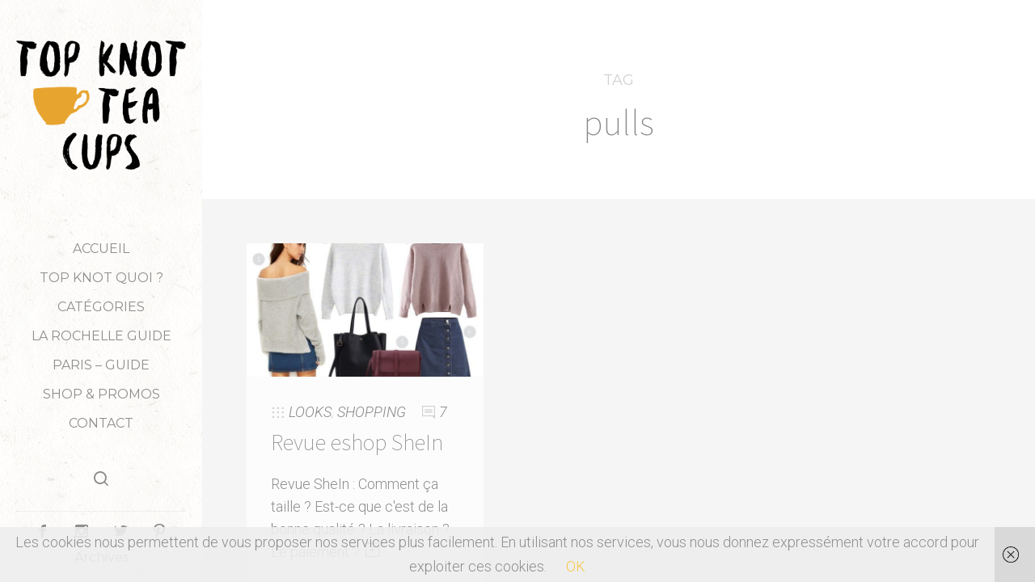

--- FILE ---
content_type: text/html; charset=UTF-8
request_url: https://topknotandteacups.com/tag/pulls/
body_size: 12545
content:
<!doctype html>

<html dir="ltr" lang="fr-FR" prefix="og: https://ogp.me/ns#" class="no-js">
<head>
<meta charset="UTF-8">

<link href="https://topknotandteacups.com/wp-content/uploads/2018/11/favicon.jpg" rel="shortcut icon">
<link href="" rel="apple-touch-icon-precomposed">

<meta http-equiv="X-UA-Compatible" content="IE=edge">
<meta name="viewport" content="width=device-width,initial-scale=1.0,user-scalable=no">

<title>pulls | Top Knot and Tea Cups</title><link rel="preload" data-rocket-preload as="style" href="https://fonts.googleapis.com/css?family=Roboto%3A300%2C100%2C100italic%2C200%2C200italic%2C300%2C300italic%2Cregular%2Citalic%2C700%2C700italic%7CMontserrat%3Aregular%7CLato%3Aregular%7CSource%20Sans%20Pro%3A200%7CSource%20Sans%20Pro%3A200%7CSource%20Sans%20Pro%3A300%7CSource%20Sans%20Pro%3A300%7CSource%20Sans%20Pro%3A300%7CSource%20Sans%20Pro%3A300&#038;subset=latin&#038;display=swap" /><link rel="stylesheet" href="https://fonts.googleapis.com/css?family=Roboto%3A300%2C100%2C100italic%2C200%2C200italic%2C300%2C300italic%2Cregular%2Citalic%2C700%2C700italic%7CMontserrat%3Aregular%7CLato%3Aregular%7CSource%20Sans%20Pro%3A200%7CSource%20Sans%20Pro%3A200%7CSource%20Sans%20Pro%3A300%7CSource%20Sans%20Pro%3A300%7CSource%20Sans%20Pro%3A300%7CSource%20Sans%20Pro%3A300&#038;subset=latin&#038;display=swap" media="print" onload="this.media='all'" /><noscript><link rel="stylesheet" href="https://fonts.googleapis.com/css?family=Roboto%3A300%2C100%2C100italic%2C200%2C200italic%2C300%2C300italic%2Cregular%2Citalic%2C700%2C700italic%7CMontserrat%3Aregular%7CLato%3Aregular%7CSource%20Sans%20Pro%3A200%7CSource%20Sans%20Pro%3A200%7CSource%20Sans%20Pro%3A300%7CSource%20Sans%20Pro%3A300%7CSource%20Sans%20Pro%3A300%7CSource%20Sans%20Pro%3A300&#038;subset=latin&#038;display=swap" /></noscript>

		<!-- All in One SEO 4.8.0 - aioseo.com -->
	<meta name="robots" content="max-image-preview:large" />
	<meta name="keywords" content="shein,sheinside,revue shein,commandes shein,pulls,blog mode,fashion,knitwear,fall outfit,outfit of the day,ootd,fashion blogger,la rochelle" />
	<link rel="canonical" href="https://topknotandteacups.com/tag/pulls/" />
	<meta name="generator" content="All in One SEO (AIOSEO) 4.8.0" />
		<meta name="google" content="nositelinkssearchbox" />
		<script type="application/ld+json" class="aioseo-schema">
			{"@context":"https:\/\/schema.org","@graph":[{"@type":"BreadcrumbList","@id":"https:\/\/topknotandteacups.com\/tag\/pulls\/#breadcrumblist","itemListElement":[{"@type":"ListItem","@id":"https:\/\/topknotandteacups.com\/#listItem","position":1,"name":"Domicile","item":"https:\/\/topknotandteacups.com\/","nextItem":{"@type":"ListItem","@id":"https:\/\/topknotandteacups.com\/tag\/pulls\/#listItem","name":"pulls"}},{"@type":"ListItem","@id":"https:\/\/topknotandteacups.com\/tag\/pulls\/#listItem","position":2,"name":"pulls","previousItem":{"@type":"ListItem","@id":"https:\/\/topknotandteacups.com\/#listItem","name":"Domicile"}}]},{"@type":"CollectionPage","@id":"https:\/\/topknotandteacups.com\/tag\/pulls\/#collectionpage","url":"https:\/\/topknotandteacups.com\/tag\/pulls\/","name":"pulls | Top Knot and Tea Cups","inLanguage":"fr-FR","isPartOf":{"@id":"https:\/\/topknotandteacups.com\/#website"},"breadcrumb":{"@id":"https:\/\/topknotandteacups.com\/tag\/pulls\/#breadcrumblist"}},{"@type":"Person","@id":"https:\/\/topknotandteacups.com\/#person","name":"Top Knot and Tea Cups","image":{"@type":"ImageObject","@id":"https:\/\/topknotandteacups.com\/tag\/pulls\/#personImage","url":"https:\/\/secure.gravatar.com\/avatar\/06894072ab200d3bac48838ab101fbbb?s=96&d=mm&r=g","width":96,"height":96,"caption":"Top Knot and Tea Cups"}},{"@type":"WebSite","@id":"https:\/\/topknotandteacups.com\/#website","url":"https:\/\/topknotandteacups.com\/","name":"Top Knot and Tea Cups","description":"Blog La Rochelle, blog Mode & Lifestyle La Rochelle\u239cTop Knot and Tea Cups","inLanguage":"fr-FR","publisher":{"@id":"https:\/\/topknotandteacups.com\/#person"}}]}
		</script>
		<!-- All in One SEO -->

<script>if( typeof sleek === "undefined" ){ var sleek = {}; } sleek.baseUrl = "https://topknotandteacups.com";</script>
<link rel='dns-prefetch' href='//maps.googleapis.com' />
<link rel='dns-prefetch' href='//fonts.googleapis.com' />
<link href='https://fonts.gstatic.com' crossorigin rel='preconnect' />
<link rel="alternate" type="application/rss+xml" title="Top Knot and Tea Cups &raquo; Flux" href="https://topknotandteacups.com/feed/" />
<link rel="alternate" type="application/rss+xml" title="Top Knot and Tea Cups &raquo; Flux des commentaires" href="https://topknotandteacups.com/comments/feed/" />
<link rel="alternate" type="application/rss+xml" title="Top Knot and Tea Cups &raquo; Flux de l’étiquette pulls" href="https://topknotandteacups.com/tag/pulls/feed/" />
		<!-- This site uses the Google Analytics by MonsterInsights plugin v9.11.1 - Using Analytics tracking - https://www.monsterinsights.com/ -->
							<script src="//www.googletagmanager.com/gtag/js?id=G-7V9PLK9KXY"  data-cfasync="false" data-wpfc-render="false" type="text/javascript" async></script>
			<script data-cfasync="false" data-wpfc-render="false" type="text/javascript">
				var mi_version = '9.11.1';
				var mi_track_user = true;
				var mi_no_track_reason = '';
								var MonsterInsightsDefaultLocations = {"page_location":"https:\/\/topknotandteacups.com\/tag\/pulls\/"};
								if ( typeof MonsterInsightsPrivacyGuardFilter === 'function' ) {
					var MonsterInsightsLocations = (typeof MonsterInsightsExcludeQuery === 'object') ? MonsterInsightsPrivacyGuardFilter( MonsterInsightsExcludeQuery ) : MonsterInsightsPrivacyGuardFilter( MonsterInsightsDefaultLocations );
				} else {
					var MonsterInsightsLocations = (typeof MonsterInsightsExcludeQuery === 'object') ? MonsterInsightsExcludeQuery : MonsterInsightsDefaultLocations;
				}

								var disableStrs = [
										'ga-disable-G-7V9PLK9KXY',
									];

				/* Function to detect opted out users */
				function __gtagTrackerIsOptedOut() {
					for (var index = 0; index < disableStrs.length; index++) {
						if (document.cookie.indexOf(disableStrs[index] + '=true') > -1) {
							return true;
						}
					}

					return false;
				}

				/* Disable tracking if the opt-out cookie exists. */
				if (__gtagTrackerIsOptedOut()) {
					for (var index = 0; index < disableStrs.length; index++) {
						window[disableStrs[index]] = true;
					}
				}

				/* Opt-out function */
				function __gtagTrackerOptout() {
					for (var index = 0; index < disableStrs.length; index++) {
						document.cookie = disableStrs[index] + '=true; expires=Thu, 31 Dec 2099 23:59:59 UTC; path=/';
						window[disableStrs[index]] = true;
					}
				}

				if ('undefined' === typeof gaOptout) {
					function gaOptout() {
						__gtagTrackerOptout();
					}
				}
								window.dataLayer = window.dataLayer || [];

				window.MonsterInsightsDualTracker = {
					helpers: {},
					trackers: {},
				};
				if (mi_track_user) {
					function __gtagDataLayer() {
						dataLayer.push(arguments);
					}

					function __gtagTracker(type, name, parameters) {
						if (!parameters) {
							parameters = {};
						}

						if (parameters.send_to) {
							__gtagDataLayer.apply(null, arguments);
							return;
						}

						if (type === 'event') {
														parameters.send_to = monsterinsights_frontend.v4_id;
							var hookName = name;
							if (typeof parameters['event_category'] !== 'undefined') {
								hookName = parameters['event_category'] + ':' + name;
							}

							if (typeof MonsterInsightsDualTracker.trackers[hookName] !== 'undefined') {
								MonsterInsightsDualTracker.trackers[hookName](parameters);
							} else {
								__gtagDataLayer('event', name, parameters);
							}
							
						} else {
							__gtagDataLayer.apply(null, arguments);
						}
					}

					__gtagTracker('js', new Date());
					__gtagTracker('set', {
						'developer_id.dZGIzZG': true,
											});
					if ( MonsterInsightsLocations.page_location ) {
						__gtagTracker('set', MonsterInsightsLocations);
					}
										__gtagTracker('config', 'G-7V9PLK9KXY', {"forceSSL":"true","link_attribution":"true"} );
										window.gtag = __gtagTracker;										(function () {
						/* https://developers.google.com/analytics/devguides/collection/analyticsjs/ */
						/* ga and __gaTracker compatibility shim. */
						var noopfn = function () {
							return null;
						};
						var newtracker = function () {
							return new Tracker();
						};
						var Tracker = function () {
							return null;
						};
						var p = Tracker.prototype;
						p.get = noopfn;
						p.set = noopfn;
						p.send = function () {
							var args = Array.prototype.slice.call(arguments);
							args.unshift('send');
							__gaTracker.apply(null, args);
						};
						var __gaTracker = function () {
							var len = arguments.length;
							if (len === 0) {
								return;
							}
							var f = arguments[len - 1];
							if (typeof f !== 'object' || f === null || typeof f.hitCallback !== 'function') {
								if ('send' === arguments[0]) {
									var hitConverted, hitObject = false, action;
									if ('event' === arguments[1]) {
										if ('undefined' !== typeof arguments[3]) {
											hitObject = {
												'eventAction': arguments[3],
												'eventCategory': arguments[2],
												'eventLabel': arguments[4],
												'value': arguments[5] ? arguments[5] : 1,
											}
										}
									}
									if ('pageview' === arguments[1]) {
										if ('undefined' !== typeof arguments[2]) {
											hitObject = {
												'eventAction': 'page_view',
												'page_path': arguments[2],
											}
										}
									}
									if (typeof arguments[2] === 'object') {
										hitObject = arguments[2];
									}
									if (typeof arguments[5] === 'object') {
										Object.assign(hitObject, arguments[5]);
									}
									if ('undefined' !== typeof arguments[1].hitType) {
										hitObject = arguments[1];
										if ('pageview' === hitObject.hitType) {
											hitObject.eventAction = 'page_view';
										}
									}
									if (hitObject) {
										action = 'timing' === arguments[1].hitType ? 'timing_complete' : hitObject.eventAction;
										hitConverted = mapArgs(hitObject);
										__gtagTracker('event', action, hitConverted);
									}
								}
								return;
							}

							function mapArgs(args) {
								var arg, hit = {};
								var gaMap = {
									'eventCategory': 'event_category',
									'eventAction': 'event_action',
									'eventLabel': 'event_label',
									'eventValue': 'event_value',
									'nonInteraction': 'non_interaction',
									'timingCategory': 'event_category',
									'timingVar': 'name',
									'timingValue': 'value',
									'timingLabel': 'event_label',
									'page': 'page_path',
									'location': 'page_location',
									'title': 'page_title',
									'referrer' : 'page_referrer',
								};
								for (arg in args) {
																		if (!(!args.hasOwnProperty(arg) || !gaMap.hasOwnProperty(arg))) {
										hit[gaMap[arg]] = args[arg];
									} else {
										hit[arg] = args[arg];
									}
								}
								return hit;
							}

							try {
								f.hitCallback();
							} catch (ex) {
							}
						};
						__gaTracker.create = newtracker;
						__gaTracker.getByName = newtracker;
						__gaTracker.getAll = function () {
							return [];
						};
						__gaTracker.remove = noopfn;
						__gaTracker.loaded = true;
						window['__gaTracker'] = __gaTracker;
					})();
									} else {
										console.log("");
					(function () {
						function __gtagTracker() {
							return null;
						}

						window['__gtagTracker'] = __gtagTracker;
						window['gtag'] = __gtagTracker;
					})();
									}
			</script>
							<!-- / Google Analytics by MonsterInsights -->
		<link rel='stylesheet' id='wp-block-library-css' href='https://topknotandteacups.com/wp-includes/css/dist/block-library/style.min.css?ver=e50e0bfc7fd2624016adfbd54f662449' media='all' />
<style id='classic-theme-styles-inline-css' type='text/css'>
/*! This file is auto-generated */
.wp-block-button__link{color:#fff;background-color:#32373c;border-radius:9999px;box-shadow:none;text-decoration:none;padding:calc(.667em + 2px) calc(1.333em + 2px);font-size:1.125em}.wp-block-file__button{background:#32373c;color:#fff;text-decoration:none}
</style>
<style id='global-styles-inline-css' type='text/css'>
body{--wp--preset--color--black: #000000;--wp--preset--color--cyan-bluish-gray: #abb8c3;--wp--preset--color--white: #ffffff;--wp--preset--color--pale-pink: #f78da7;--wp--preset--color--vivid-red: #cf2e2e;--wp--preset--color--luminous-vivid-orange: #ff6900;--wp--preset--color--luminous-vivid-amber: #fcb900;--wp--preset--color--light-green-cyan: #7bdcb5;--wp--preset--color--vivid-green-cyan: #00d084;--wp--preset--color--pale-cyan-blue: #8ed1fc;--wp--preset--color--vivid-cyan-blue: #0693e3;--wp--preset--color--vivid-purple: #9b51e0;--wp--preset--gradient--vivid-cyan-blue-to-vivid-purple: linear-gradient(135deg,rgba(6,147,227,1) 0%,rgb(155,81,224) 100%);--wp--preset--gradient--light-green-cyan-to-vivid-green-cyan: linear-gradient(135deg,rgb(122,220,180) 0%,rgb(0,208,130) 100%);--wp--preset--gradient--luminous-vivid-amber-to-luminous-vivid-orange: linear-gradient(135deg,rgba(252,185,0,1) 0%,rgba(255,105,0,1) 100%);--wp--preset--gradient--luminous-vivid-orange-to-vivid-red: linear-gradient(135deg,rgba(255,105,0,1) 0%,rgb(207,46,46) 100%);--wp--preset--gradient--very-light-gray-to-cyan-bluish-gray: linear-gradient(135deg,rgb(238,238,238) 0%,rgb(169,184,195) 100%);--wp--preset--gradient--cool-to-warm-spectrum: linear-gradient(135deg,rgb(74,234,220) 0%,rgb(151,120,209) 20%,rgb(207,42,186) 40%,rgb(238,44,130) 60%,rgb(251,105,98) 80%,rgb(254,248,76) 100%);--wp--preset--gradient--blush-light-purple: linear-gradient(135deg,rgb(255,206,236) 0%,rgb(152,150,240) 100%);--wp--preset--gradient--blush-bordeaux: linear-gradient(135deg,rgb(254,205,165) 0%,rgb(254,45,45) 50%,rgb(107,0,62) 100%);--wp--preset--gradient--luminous-dusk: linear-gradient(135deg,rgb(255,203,112) 0%,rgb(199,81,192) 50%,rgb(65,88,208) 100%);--wp--preset--gradient--pale-ocean: linear-gradient(135deg,rgb(255,245,203) 0%,rgb(182,227,212) 50%,rgb(51,167,181) 100%);--wp--preset--gradient--electric-grass: linear-gradient(135deg,rgb(202,248,128) 0%,rgb(113,206,126) 100%);--wp--preset--gradient--midnight: linear-gradient(135deg,rgb(2,3,129) 0%,rgb(40,116,252) 100%);--wp--preset--font-size--small: 13px;--wp--preset--font-size--medium: 20px;--wp--preset--font-size--large: 36px;--wp--preset--font-size--x-large: 42px;--wp--preset--spacing--20: 0.44rem;--wp--preset--spacing--30: 0.67rem;--wp--preset--spacing--40: 1rem;--wp--preset--spacing--50: 1.5rem;--wp--preset--spacing--60: 2.25rem;--wp--preset--spacing--70: 3.38rem;--wp--preset--spacing--80: 5.06rem;--wp--preset--shadow--natural: 6px 6px 9px rgba(0, 0, 0, 0.2);--wp--preset--shadow--deep: 12px 12px 50px rgba(0, 0, 0, 0.4);--wp--preset--shadow--sharp: 6px 6px 0px rgba(0, 0, 0, 0.2);--wp--preset--shadow--outlined: 6px 6px 0px -3px rgba(255, 255, 255, 1), 6px 6px rgba(0, 0, 0, 1);--wp--preset--shadow--crisp: 6px 6px 0px rgba(0, 0, 0, 1);}:where(.is-layout-flex){gap: 0.5em;}:where(.is-layout-grid){gap: 0.5em;}body .is-layout-flow > .alignleft{float: left;margin-inline-start: 0;margin-inline-end: 2em;}body .is-layout-flow > .alignright{float: right;margin-inline-start: 2em;margin-inline-end: 0;}body .is-layout-flow > .aligncenter{margin-left: auto !important;margin-right: auto !important;}body .is-layout-constrained > .alignleft{float: left;margin-inline-start: 0;margin-inline-end: 2em;}body .is-layout-constrained > .alignright{float: right;margin-inline-start: 2em;margin-inline-end: 0;}body .is-layout-constrained > .aligncenter{margin-left: auto !important;margin-right: auto !important;}body .is-layout-constrained > :where(:not(.alignleft):not(.alignright):not(.alignfull)){max-width: var(--wp--style--global--content-size);margin-left: auto !important;margin-right: auto !important;}body .is-layout-constrained > .alignwide{max-width: var(--wp--style--global--wide-size);}body .is-layout-flex{display: flex;}body .is-layout-flex{flex-wrap: wrap;align-items: center;}body .is-layout-flex > *{margin: 0;}body .is-layout-grid{display: grid;}body .is-layout-grid > *{margin: 0;}:where(.wp-block-columns.is-layout-flex){gap: 2em;}:where(.wp-block-columns.is-layout-grid){gap: 2em;}:where(.wp-block-post-template.is-layout-flex){gap: 1.25em;}:where(.wp-block-post-template.is-layout-grid){gap: 1.25em;}.has-black-color{color: var(--wp--preset--color--black) !important;}.has-cyan-bluish-gray-color{color: var(--wp--preset--color--cyan-bluish-gray) !important;}.has-white-color{color: var(--wp--preset--color--white) !important;}.has-pale-pink-color{color: var(--wp--preset--color--pale-pink) !important;}.has-vivid-red-color{color: var(--wp--preset--color--vivid-red) !important;}.has-luminous-vivid-orange-color{color: var(--wp--preset--color--luminous-vivid-orange) !important;}.has-luminous-vivid-amber-color{color: var(--wp--preset--color--luminous-vivid-amber) !important;}.has-light-green-cyan-color{color: var(--wp--preset--color--light-green-cyan) !important;}.has-vivid-green-cyan-color{color: var(--wp--preset--color--vivid-green-cyan) !important;}.has-pale-cyan-blue-color{color: var(--wp--preset--color--pale-cyan-blue) !important;}.has-vivid-cyan-blue-color{color: var(--wp--preset--color--vivid-cyan-blue) !important;}.has-vivid-purple-color{color: var(--wp--preset--color--vivid-purple) !important;}.has-black-background-color{background-color: var(--wp--preset--color--black) !important;}.has-cyan-bluish-gray-background-color{background-color: var(--wp--preset--color--cyan-bluish-gray) !important;}.has-white-background-color{background-color: var(--wp--preset--color--white) !important;}.has-pale-pink-background-color{background-color: var(--wp--preset--color--pale-pink) !important;}.has-vivid-red-background-color{background-color: var(--wp--preset--color--vivid-red) !important;}.has-luminous-vivid-orange-background-color{background-color: var(--wp--preset--color--luminous-vivid-orange) !important;}.has-luminous-vivid-amber-background-color{background-color: var(--wp--preset--color--luminous-vivid-amber) !important;}.has-light-green-cyan-background-color{background-color: var(--wp--preset--color--light-green-cyan) !important;}.has-vivid-green-cyan-background-color{background-color: var(--wp--preset--color--vivid-green-cyan) !important;}.has-pale-cyan-blue-background-color{background-color: var(--wp--preset--color--pale-cyan-blue) !important;}.has-vivid-cyan-blue-background-color{background-color: var(--wp--preset--color--vivid-cyan-blue) !important;}.has-vivid-purple-background-color{background-color: var(--wp--preset--color--vivid-purple) !important;}.has-black-border-color{border-color: var(--wp--preset--color--black) !important;}.has-cyan-bluish-gray-border-color{border-color: var(--wp--preset--color--cyan-bluish-gray) !important;}.has-white-border-color{border-color: var(--wp--preset--color--white) !important;}.has-pale-pink-border-color{border-color: var(--wp--preset--color--pale-pink) !important;}.has-vivid-red-border-color{border-color: var(--wp--preset--color--vivid-red) !important;}.has-luminous-vivid-orange-border-color{border-color: var(--wp--preset--color--luminous-vivid-orange) !important;}.has-luminous-vivid-amber-border-color{border-color: var(--wp--preset--color--luminous-vivid-amber) !important;}.has-light-green-cyan-border-color{border-color: var(--wp--preset--color--light-green-cyan) !important;}.has-vivid-green-cyan-border-color{border-color: var(--wp--preset--color--vivid-green-cyan) !important;}.has-pale-cyan-blue-border-color{border-color: var(--wp--preset--color--pale-cyan-blue) !important;}.has-vivid-cyan-blue-border-color{border-color: var(--wp--preset--color--vivid-cyan-blue) !important;}.has-vivid-purple-border-color{border-color: var(--wp--preset--color--vivid-purple) !important;}.has-vivid-cyan-blue-to-vivid-purple-gradient-background{background: var(--wp--preset--gradient--vivid-cyan-blue-to-vivid-purple) !important;}.has-light-green-cyan-to-vivid-green-cyan-gradient-background{background: var(--wp--preset--gradient--light-green-cyan-to-vivid-green-cyan) !important;}.has-luminous-vivid-amber-to-luminous-vivid-orange-gradient-background{background: var(--wp--preset--gradient--luminous-vivid-amber-to-luminous-vivid-orange) !important;}.has-luminous-vivid-orange-to-vivid-red-gradient-background{background: var(--wp--preset--gradient--luminous-vivid-orange-to-vivid-red) !important;}.has-very-light-gray-to-cyan-bluish-gray-gradient-background{background: var(--wp--preset--gradient--very-light-gray-to-cyan-bluish-gray) !important;}.has-cool-to-warm-spectrum-gradient-background{background: var(--wp--preset--gradient--cool-to-warm-spectrum) !important;}.has-blush-light-purple-gradient-background{background: var(--wp--preset--gradient--blush-light-purple) !important;}.has-blush-bordeaux-gradient-background{background: var(--wp--preset--gradient--blush-bordeaux) !important;}.has-luminous-dusk-gradient-background{background: var(--wp--preset--gradient--luminous-dusk) !important;}.has-pale-ocean-gradient-background{background: var(--wp--preset--gradient--pale-ocean) !important;}.has-electric-grass-gradient-background{background: var(--wp--preset--gradient--electric-grass) !important;}.has-midnight-gradient-background{background: var(--wp--preset--gradient--midnight) !important;}.has-small-font-size{font-size: var(--wp--preset--font-size--small) !important;}.has-medium-font-size{font-size: var(--wp--preset--font-size--medium) !important;}.has-large-font-size{font-size: var(--wp--preset--font-size--large) !important;}.has-x-large-font-size{font-size: var(--wp--preset--font-size--x-large) !important;}
.wp-block-navigation a:where(:not(.wp-element-button)){color: inherit;}
:where(.wp-block-post-template.is-layout-flex){gap: 1.25em;}:where(.wp-block-post-template.is-layout-grid){gap: 1.25em;}
:where(.wp-block-columns.is-layout-flex){gap: 2em;}:where(.wp-block-columns.is-layout-grid){gap: 2em;}
.wp-block-pullquote{font-size: 1.5em;line-height: 1.6;}
</style>

<link rel='stylesheet' id='sleek_main_style-css' href='https://topknotandteacups.com/wp-content/themes/sleek/style.css?ver=1.4.11' media='all' />
<link rel='stylesheet' id='sleek_main_less-css' href='https://topknotandteacups.com/wp-content/uploads/wp-less/sleek/stylesheet/less/main-b7f423672d.css' media='all' />
<link rel='stylesheet' id='sleek_icons-css' href='https://topknotandteacups.com/wp-content/themes/sleek/icons/style.css?ver=1.4.11' media='all' />
<link rel='stylesheet' id='mediaelement-css' href='https://topknotandteacups.com/wp-includes/js/mediaelement/mediaelementplayer-legacy.min.css?ver=4.2.17' media='all' />
<link rel='stylesheet' id='wp-mediaelement-css' href='https://topknotandteacups.com/wp-includes/js/mediaelement/wp-mediaelement.min.css?ver=e50e0bfc7fd2624016adfbd54f662449' media='all' />
<style id='akismet-widget-style-inline-css' type='text/css'>

			.a-stats {
				--akismet-color-mid-green: #357b49;
				--akismet-color-white: #fff;
				--akismet-color-light-grey: #f6f7f7;

				max-width: 350px;
				width: auto;
			}

			.a-stats * {
				all: unset;
				box-sizing: border-box;
			}

			.a-stats strong {
				font-weight: 600;
			}

			.a-stats a.a-stats__link,
			.a-stats a.a-stats__link:visited,
			.a-stats a.a-stats__link:active {
				background: var(--akismet-color-mid-green);
				border: none;
				box-shadow: none;
				border-radius: 8px;
				color: var(--akismet-color-white);
				cursor: pointer;
				display: block;
				font-family: -apple-system, BlinkMacSystemFont, 'Segoe UI', 'Roboto', 'Oxygen-Sans', 'Ubuntu', 'Cantarell', 'Helvetica Neue', sans-serif;
				font-weight: 500;
				padding: 12px;
				text-align: center;
				text-decoration: none;
				transition: all 0.2s ease;
			}

			/* Extra specificity to deal with TwentyTwentyOne focus style */
			.widget .a-stats a.a-stats__link:focus {
				background: var(--akismet-color-mid-green);
				color: var(--akismet-color-white);
				text-decoration: none;
			}

			.a-stats a.a-stats__link:hover {
				filter: brightness(110%);
				box-shadow: 0 4px 12px rgba(0, 0, 0, 0.06), 0 0 2px rgba(0, 0, 0, 0.16);
			}

			.a-stats .count {
				color: var(--akismet-color-white);
				display: block;
				font-size: 1.5em;
				line-height: 1.4;
				padding: 0 13px;
				white-space: nowrap;
			}
		
</style>
<script type="text/javascript" src="https://topknotandteacups.com/wp-content/plugins/google-analytics-for-wordpress/assets/js/frontend-gtag.min.js?ver=9.11.1" id="monsterinsights-frontend-script-js" async="async" data-wp-strategy="async"></script>
<script data-cfasync="false" data-wpfc-render="false" type="text/javascript" id='monsterinsights-frontend-script-js-extra'>/* <![CDATA[ */
var monsterinsights_frontend = {"js_events_tracking":"true","download_extensions":"doc,pdf,ppt,zip,xls,docx,pptx,xlsx","inbound_paths":"[{\"path\":\"\\\/go\\\/\",\"label\":\"affiliate\"},{\"path\":\"\\\/recommend\\\/\",\"label\":\"affiliate\"}]","home_url":"https:\/\/topknotandteacups.com","hash_tracking":"false","v4_id":"G-7V9PLK9KXY"};/* ]]> */
</script>
<script type="text/javascript" src="https://topknotandteacups.com/wp-includes/js/jquery/jquery.min.js?ver=3.7.1" id="jquery-core-js"></script>
<script type="text/javascript" src="https://topknotandteacups.com/wp-includes/js/jquery/jquery-migrate.min.js?ver=3.4.1" id="jquery-migrate-js"></script>
<script type="text/javascript" src="https://topknotandteacups.com/wp-content/themes/sleek/js/plugins.js?ver=1.4.11" id="sleek_js_plugins-js"></script>
<link rel="https://api.w.org/" href="https://topknotandteacups.com/wp-json/" /><link rel="alternate" type="application/json" href="https://topknotandteacups.com/wp-json/wp/v2/tags/858" /><link rel="EditURI" type="application/rsd+xml" title="RSD" href="https://topknotandteacups.com/xmlrpc.php?rsd" />
<!-- Start Fluid Video Embeds Style Tag -->
<style type="text/css">
/* Fluid Video Embeds */
.fve-video-wrapper {
    position: relative;
    overflow: hidden;
    height: 0;
    background-color: transparent;
    padding-bottom: 56.25%;
    margin: 0.5em 0;
}
.fve-video-wrapper iframe,
.fve-video-wrapper object,
.fve-video-wrapper embed {
    position: absolute;
    display: block;
    top: 0;
    left: 0;
    width: 100%;
    height: 100%;
}
.fve-video-wrapper a.hyperlink-image {
    position: relative;
    display: none;
}
.fve-video-wrapper a.hyperlink-image img {
    position: relative;
    z-index: 2;
    width: 100%;
}
.fve-video-wrapper a.hyperlink-image .fve-play-button {
    position: absolute;
    left: 35%;
    top: 35%;
    right: 35%;
    bottom: 35%;
    z-index: 3;
    background-color: rgba(40, 40, 40, 0.75);
    background-size: 100% 100%;
    border-radius: 10px;
}
.fve-video-wrapper a.hyperlink-image:hover .fve-play-button {
    background-color: rgba(0, 0, 0, 0.85);
}
</style>
<!-- End Fluid Video Embeds Style Tag -->

		<!-- GA Google Analytics @ https://m0n.co/ga -->
		<script>
			(function(i,s,o,g,r,a,m){i['GoogleAnalyticsObject']=r;i[r]=i[r]||function(){
			(i[r].q=i[r].q||[]).push(arguments)},i[r].l=1*new Date();a=s.createElement(o),
			m=s.getElementsByTagName(o)[0];a.async=1;a.src=g;m.parentNode.insertBefore(a,m)
			})(window,document,'script','https://www.google-analytics.com/analytics.js','ga');
			ga('create', 'G-H2DV838MGG', 'auto');
			ga('send', 'pageview');
		</script>

	
<style>.sleek-touchscreen--false .loop-container.loop-container--style-masonry .post__inwrap:before, .sleek-touchscreen--false .loop-container.loop-container--style-newspaper .post__inwrap:before, .sleek-touchscreen--false .loop-container.loop-container--related .post__inwrap:before{
  background:#f7c745;
}
.loop-container--style-slider h2 a:hover{
  color:#f7c745;
}
.js .header__nav > ul > .menu-item-has-children.active > ul a,
.js .header__nav > ul > .menu-item-language.active > ul a,
.no-js .header__nav > ul > .menu-item-has-children:hover > ul a,
.no-js .header__nav > ul > .menu-item-language:hover > ul a,
.js-ajax-load-pages--false .header__nav .current-menu-ancestor > ul a,
.js-ajax-load-pages--false .header__nav .current-menu-item.menu-item-has-children > ul a {
    color: #898989;
}
.header__footer{
bottom:unset;
}
.header .widget{
margin-bottom:0;
}</style>
<meta name="generator" content="WP Rocket 3.18.2" data-wpr-features="wpr_desktop" /></head>



<body data-rsssl=1 class="archive tag tag-pulls tag-858 theme-sleek post-navigation-true js-ajax-load-pages init-load-animation--true independent-sidebar--true post-centered--false">
<div data-rocket-location-hash="95fd0743d917ab5348fcb84846b324ce" class="sleek-loader sleek-loader--body"></div>



<!-- header -->
<header data-rocket-location-hash="454383c8efc962e3d281307f00a03f1a" id="header" class="header ">
	<div data-rocket-location-hash="cb14c704add42e19c23d1e35962228c9" class="header__overflow js-nano js-nano-header">

		<div data-rocket-location-hash="30afccc31696db0b3cc08926f9004b14" class="nano-content">

			<div class="header__inwrap">

				<!-- logo -->
				<a class="header__logo" href="https://topknotandteacups.com">
					<img src="https://topknotandteacups.com/wp-content/uploads/2018/12/logohd.png" alt="Logo"/>
				</a>
				<!-- /logo -->

				<!-- nav -->
				<nav class="header__nav">
					<ul><li id="menu-item-6" class="menu-item menu-item-type-custom menu-item-object-custom menu-item-home menu-item-6"><a href="https://topknotandteacups.com/">Accueil</a></li>
<li id="menu-item-9334" class="menu-item menu-item-type-post_type menu-item-object-page menu-item-9334"><a href="https://topknotandteacups.com/blog-larochelle-mathilda/">TOP KNOT QUOI ?</a></li>
<li id="menu-item-20" class="menu-item menu-item-type-custom menu-item-object-custom menu-item-has-children menu-item-20"><a>Catégories</a>
<ul class="sub-menu">
	<li id="menu-item-21" class="menu-item menu-item-type-taxonomy menu-item-object-category menu-item-21"><a href="https://topknotandteacups.com/category/looks/">LOOKS</a></li>
	<li id="menu-item-16" class="menu-item menu-item-type-taxonomy menu-item-object-category menu-item-16"><a href="https://topknotandteacups.com/category/lifestyle/">LIFESTYLE</a></li>
	<li id="menu-item-7567" class="menu-item menu-item-type-taxonomy menu-item-object-category menu-item-7567"><a href="https://topknotandteacups.com/category/weekly-videos/">WEEKLY VIDÉOS</a></li>
	<li id="menu-item-15" class="menu-item menu-item-type-taxonomy menu-item-object-category menu-item-15"><a href="https://topknotandteacups.com/category/escapade-gourmande/">FOODIES</a></li>
	<li id="menu-item-17" class="menu-item menu-item-type-taxonomy menu-item-object-category menu-item-17"><a href="https://topknotandteacups.com/category/beaute/">BEAUTÉ &#038; BIEN-ÊTRE</a></li>
	<li id="menu-item-22" class="menu-item menu-item-type-taxonomy menu-item-object-category menu-item-22"><a href="https://topknotandteacups.com/category/culture/">CULTURE</a></li>
	<li id="menu-item-14" class="menu-item menu-item-type-taxonomy menu-item-object-category menu-item-14"><a href="https://topknotandteacups.com/category/shopping/">SHOPPING</a></li>
	<li id="menu-item-19" class="menu-item menu-item-type-taxonomy menu-item-object-category menu-item-19"><a href="https://topknotandteacups.com/category/voyages/">TRAVEL</a></li>
</ul>
</li>
<li id="menu-item-23" class="menu-item menu-item-type-taxonomy menu-item-object-category menu-item-has-children menu-item-23"><a href="https://topknotandteacups.com/category/la-rochelle-guide/">LA ROCHELLE GUIDE</a>
<ul class="sub-menu">
	<li id="menu-item-3053" class="menu-item menu-item-type-taxonomy menu-item-object-category menu-item-3053"><a href="https://topknotandteacups.com/category/la-rochelle-guide/1-bonnes-adresses/">OÙ MANGER</a></li>
	<li id="menu-item-3055" class="menu-item menu-item-type-taxonomy menu-item-object-category menu-item-3055"><a href="https://topknotandteacups.com/category/la-rochelle-guide/ou-bruncher/">OÙ BRUNCHER</a></li>
	<li id="menu-item-29" class="menu-item menu-item-type-taxonomy menu-item-object-category menu-item-29"><a href="https://topknotandteacups.com/category/la-rochelle-guide/ou-gouter/">OÙ GOÛTER</a></li>
	<li id="menu-item-28" class="menu-item menu-item-type-taxonomy menu-item-object-category menu-item-28"><a href="https://topknotandteacups.com/category/la-rochelle-guide/ou-dormir/">OÙ DORMIR</a></li>
	<li id="menu-item-27" class="menu-item menu-item-type-taxonomy menu-item-object-category menu-item-27"><a href="https://topknotandteacups.com/category/la-rochelle-guide/ou-boire-un-verre/">OÙ BOIRE UN VERRE</a></li>
	<li id="menu-item-24" class="menu-item menu-item-type-taxonomy menu-item-object-category menu-item-24"><a href="https://topknotandteacups.com/category/la-rochelle-guide/2-createurs-marques/">CRÉATEURS, MARQUES</a></li>
	<li id="menu-item-26" class="menu-item menu-item-type-taxonomy menu-item-object-category menu-item-26"><a href="https://topknotandteacups.com/category/la-rochelle-guide/4-loisirs/">LOISIRS</a></li>
	<li id="menu-item-3054" class="menu-item menu-item-type-taxonomy menu-item-object-category menu-item-3054"><a href="https://topknotandteacups.com/category/la-rochelle-guide/3-pratique/">PRATIQUE</a></li>
</ul>
</li>
<li id="menu-item-10669" class="menu-item menu-item-type-taxonomy menu-item-object-category menu-item-has-children menu-item-10669"><a href="https://topknotandteacups.com/category/paris-guide/">PARIS &#8211; GUIDE</a>
<ul class="sub-menu">
	<li id="menu-item-10672" class="menu-item menu-item-type-taxonomy menu-item-object-category menu-item-10672"><a href="https://topknotandteacups.com/category/paris-guide/restaurants-paris/">RESTAURANTS PARIS</a></li>
	<li id="menu-item-10670" class="menu-item menu-item-type-taxonomy menu-item-object-category menu-item-10670"><a href="https://topknotandteacups.com/category/paris-guide/brunch-paris/">BRUNCH PARIS</a></li>
	<li id="menu-item-10671" class="menu-item menu-item-type-taxonomy menu-item-object-category menu-item-10671"><a href="https://topknotandteacups.com/category/paris-guide/cafes-paris/">CAFÉS PARIS</a></li>
	<li id="menu-item-10845" class="menu-item menu-item-type-taxonomy menu-item-object-category menu-item-10845"><a href="https://topknotandteacups.com/category/paris-guide/loisirs/">LOISIRS</a></li>
</ul>
</li>
<li id="menu-item-9335" class="menu-item menu-item-type-post_type menu-item-object-page menu-item-9335"><a href="https://topknotandteacups.com/blog-code-promo/">Shop &#038; Promos</a></li>
<li id="menu-item-9333" class="menu-item menu-item-type-post_type menu-item-object-page menu-item-9333"><a href="https://topknotandteacups.com/blog-larochelle-contact/">Contact</a></li>
</ul>				</nav>
				<!-- /nav -->



				


				<!-- Footer -->
				<div class="header__footer js-header-footer">

					<div id="search-4" class="widget widget--footer widget_search"><form class="search-form" method="get" action="https://topknotandteacups.com">
	<input type="text" class="textfield" name="s" placeholder="" required="required">
	<i class="icon-magglass"></i>
	<input type="submit" class="submit">
</form>
</div><div id="sleek_social_icons-5" class="widget widget--footer widget_sleek_social_icons"><div class="social-nav "><ul class="social-nav__items"><li class="social-nav__item"><a class="social-nav__link js-skip-ajax" target="_blank"  href="https://www.facebook.com/TopKnotAndTeaCups/"><i class="icon-facebook4"></i></a></li><li class="social-nav__item"><a class="social-nav__link js-skip-ajax" target="_blank"  href="https://www.instagram.com/mathilda_topknotandteacups/"><i class="icon-instagram3"></i></a></li><li class="social-nav__item"><a class="social-nav__link js-skip-ajax" target="_blank"  href="https://twitter.com/Knot_and_Tea"><i class="icon-twitter4"></i></a></li><li class="social-nav__item"><a class="social-nav__link js-skip-ajax" target="_blank"  href="https://www.pinterest.fr/topknotteacups/"><i class="icon-pinterest3"></i></a></li></ul></div></div><div id="archives-4" class="widget widget--footer widget_archive"><h3 class="widget__title">Archives</h3>		<label class="screen-reader-text" for="archives-dropdown-4">Archives</label>
		<select id="archives-dropdown-4" name="archive-dropdown">
			
			<option value="">Sélectionner un mois</option>
				<option value='https://topknotandteacups.com/2025/03/'> mars 2025 </option>
	<option value='https://topknotandteacups.com/2025/02/'> février 2025 </option>
	<option value='https://topknotandteacups.com/2024/05/'> mai 2024 </option>
	<option value='https://topknotandteacups.com/2024/04/'> avril 2024 </option>
	<option value='https://topknotandteacups.com/2024/02/'> février 2024 </option>
	<option value='https://topknotandteacups.com/2023/05/'> mai 2023 </option>
	<option value='https://topknotandteacups.com/2022/08/'> août 2022 </option>
	<option value='https://topknotandteacups.com/2022/05/'> mai 2022 </option>
	<option value='https://topknotandteacups.com/2022/02/'> février 2022 </option>
	<option value='https://topknotandteacups.com/2021/12/'> décembre 2021 </option>
	<option value='https://topknotandteacups.com/2021/11/'> novembre 2021 </option>
	<option value='https://topknotandteacups.com/2021/07/'> juillet 2021 </option>
	<option value='https://topknotandteacups.com/2021/02/'> février 2021 </option>
	<option value='https://topknotandteacups.com/2021/01/'> janvier 2021 </option>
	<option value='https://topknotandteacups.com/2020/12/'> décembre 2020 </option>
	<option value='https://topknotandteacups.com/2020/11/'> novembre 2020 </option>
	<option value='https://topknotandteacups.com/2020/10/'> octobre 2020 </option>
	<option value='https://topknotandteacups.com/2020/09/'> septembre 2020 </option>
	<option value='https://topknotandteacups.com/2020/08/'> août 2020 </option>
	<option value='https://topknotandteacups.com/2020/06/'> juin 2020 </option>
	<option value='https://topknotandteacups.com/2020/04/'> avril 2020 </option>
	<option value='https://topknotandteacups.com/2020/03/'> mars 2020 </option>
	<option value='https://topknotandteacups.com/2020/02/'> février 2020 </option>
	<option value='https://topknotandteacups.com/2020/01/'> janvier 2020 </option>
	<option value='https://topknotandteacups.com/2019/12/'> décembre 2019 </option>
	<option value='https://topknotandteacups.com/2019/11/'> novembre 2019 </option>
	<option value='https://topknotandteacups.com/2019/10/'> octobre 2019 </option>
	<option value='https://topknotandteacups.com/2019/09/'> septembre 2019 </option>
	<option value='https://topknotandteacups.com/2019/08/'> août 2019 </option>
	<option value='https://topknotandteacups.com/2019/07/'> juillet 2019 </option>
	<option value='https://topknotandteacups.com/2019/06/'> juin 2019 </option>
	<option value='https://topknotandteacups.com/2019/04/'> avril 2019 </option>
	<option value='https://topknotandteacups.com/2019/03/'> mars 2019 </option>
	<option value='https://topknotandteacups.com/2019/02/'> février 2019 </option>
	<option value='https://topknotandteacups.com/2019/01/'> janvier 2019 </option>
	<option value='https://topknotandteacups.com/2018/12/'> décembre 2018 </option>
	<option value='https://topknotandteacups.com/2018/11/'> novembre 2018 </option>
	<option value='https://topknotandteacups.com/2018/10/'> octobre 2018 </option>
	<option value='https://topknotandteacups.com/2018/09/'> septembre 2018 </option>
	<option value='https://topknotandteacups.com/2018/08/'> août 2018 </option>
	<option value='https://topknotandteacups.com/2018/07/'> juillet 2018 </option>
	<option value='https://topknotandteacups.com/2018/06/'> juin 2018 </option>
	<option value='https://topknotandteacups.com/2018/05/'> mai 2018 </option>
	<option value='https://topknotandteacups.com/2018/04/'> avril 2018 </option>
	<option value='https://topknotandteacups.com/2018/03/'> mars 2018 </option>
	<option value='https://topknotandteacups.com/2018/02/'> février 2018 </option>
	<option value='https://topknotandteacups.com/2018/01/'> janvier 2018 </option>
	<option value='https://topknotandteacups.com/2017/12/'> décembre 2017 </option>
	<option value='https://topknotandteacups.com/2017/11/'> novembre 2017 </option>
	<option value='https://topknotandteacups.com/2017/10/'> octobre 2017 </option>
	<option value='https://topknotandteacups.com/2017/09/'> septembre 2017 </option>
	<option value='https://topknotandteacups.com/2017/08/'> août 2017 </option>
	<option value='https://topknotandteacups.com/2017/07/'> juillet 2017 </option>
	<option value='https://topknotandteacups.com/2017/06/'> juin 2017 </option>
	<option value='https://topknotandteacups.com/2017/05/'> mai 2017 </option>
	<option value='https://topknotandteacups.com/2017/04/'> avril 2017 </option>
	<option value='https://topknotandteacups.com/2017/03/'> mars 2017 </option>
	<option value='https://topknotandteacups.com/2017/02/'> février 2017 </option>
	<option value='https://topknotandteacups.com/2017/01/'> janvier 2017 </option>
	<option value='https://topknotandteacups.com/2016/12/'> décembre 2016 </option>
	<option value='https://topknotandteacups.com/2016/11/'> novembre 2016 </option>
	<option value='https://topknotandteacups.com/2016/10/'> octobre 2016 </option>
	<option value='https://topknotandteacups.com/2016/09/'> septembre 2016 </option>
	<option value='https://topknotandteacups.com/2016/08/'> août 2016 </option>
	<option value='https://topknotandteacups.com/2016/07/'> juillet 2016 </option>
	<option value='https://topknotandteacups.com/2016/06/'> juin 2016 </option>
	<option value='https://topknotandteacups.com/2016/05/'> mai 2016 </option>
	<option value='https://topknotandteacups.com/2016/04/'> avril 2016 </option>
	<option value='https://topknotandteacups.com/2016/03/'> mars 2016 </option>
	<option value='https://topknotandteacups.com/2016/02/'> février 2016 </option>
	<option value='https://topknotandteacups.com/2016/01/'> janvier 2016 </option>
	<option value='https://topknotandteacups.com/2015/12/'> décembre 2015 </option>
	<option value='https://topknotandteacups.com/2015/11/'> novembre 2015 </option>
	<option value='https://topknotandteacups.com/2015/10/'> octobre 2015 </option>
	<option value='https://topknotandteacups.com/2015/09/'> septembre 2015 </option>
	<option value='https://topknotandteacups.com/2015/08/'> août 2015 </option>
	<option value='https://topknotandteacups.com/2015/07/'> juillet 2015 </option>
	<option value='https://topknotandteacups.com/2015/06/'> juin 2015 </option>
	<option value='https://topknotandteacups.com/2015/05/'> mai 2015 </option>
	<option value='https://topknotandteacups.com/2015/04/'> avril 2015 </option>
	<option value='https://topknotandteacups.com/2015/03/'> mars 2015 </option>
	<option value='https://topknotandteacups.com/2015/02/'> février 2015 </option>
	<option value='https://topknotandteacups.com/2015/01/'> janvier 2015 </option>
	<option value='https://topknotandteacups.com/2014/12/'> décembre 2014 </option>
	<option value='https://topknotandteacups.com/2014/11/'> novembre 2014 </option>
	<option value='https://topknotandteacups.com/2014/10/'> octobre 2014 </option>
	<option value='https://topknotandteacups.com/2014/09/'> septembre 2014 </option>
	<option value='https://topknotandteacups.com/2014/08/'> août 2014 </option>
	<option value='https://topknotandteacups.com/2014/07/'> juillet 2014 </option>
	<option value='https://topknotandteacups.com/2014/06/'> juin 2014 </option>
	<option value='https://topknotandteacups.com/2014/05/'> mai 2014 </option>
	<option value='https://topknotandteacups.com/2014/04/'> avril 2014 </option>
	<option value='https://topknotandteacups.com/2014/03/'> mars 2014 </option>
	<option value='https://topknotandteacups.com/2014/02/'> février 2014 </option>
	<option value='https://topknotandteacups.com/2014/01/'> janvier 2014 </option>
	<option value='https://topknotandteacups.com/2013/12/'> décembre 2013 </option>
	<option value='https://topknotandteacups.com/2013/11/'> novembre 2013 </option>
	<option value='https://topknotandteacups.com/2013/10/'> octobre 2013 </option>
	<option value='https://topknotandteacups.com/2013/09/'> septembre 2013 </option>
	<option value='https://topknotandteacups.com/2013/08/'> août 2013 </option>
	<option value='https://topknotandteacups.com/2013/07/'> juillet 2013 </option>
	<option value='https://topknotandteacups.com/2013/06/'> juin 2013 </option>
	<option value='https://topknotandteacups.com/2013/05/'> mai 2013 </option>
	<option value='https://topknotandteacups.com/2013/04/'> avril 2013 </option>
	<option value='https://topknotandteacups.com/2013/03/'> mars 2013 </option>
	<option value='https://topknotandteacups.com/2013/02/'> février 2013 </option>
	<option value='https://topknotandteacups.com/2013/01/'> janvier 2013 </option>

		</select>

			<script type="text/javascript">
/* <![CDATA[ */

(function() {
	var dropdown = document.getElementById( "archives-dropdown-4" );
	function onSelectChange() {
		if ( dropdown.options[ dropdown.selectedIndex ].value !== '' ) {
			document.location.href = this.options[ this.selectedIndex ].value;
		}
	}
	dropdown.onchange = onSelectChange;
})();

/* ]]> */
</script>
</div><div id="pages-3" class="widget widget--footer widget_pages"><h3 class="widget__title">Pages</h3>
			<ul>
				<li class="page_item page-item-30"><a href="https://topknotandteacups.com/blog-mode-lifestyle-la-rochelle-accueil/">Accueil</a></li>
<li class="page_item page-item-1872"><a href="https://topknotandteacups.com/blog-larochelle-contact/">Contact</a></li>
<li class="page_item page-item-3052"><a href="https://topknotandteacups.com/mentions-legales/">Mentions légales</a></li>
			</ul>

			</div><div class="copyright">Tous droits à @Top Knot and Tea Cups</div>
				</div>

			</div>
			<!-- /.header__inwrap -->

		</div>
	</div> <!-- /.header__overflow -->

	<a href="#" title="Show/Hide Header" class="header__toggle visible-touchscreen js-touchscreen-header-toggle"><div></div></a>

</header>
<!-- /header -->

<!-- wrapper -->
<div data-rocket-location-hash="55c9715d8601ac93eab2e6eb06e4a51e" id="content-wrapper" class="content-wrapper">
	<div data-rocket-location-hash="c80b8aed59f1f0503f5796c8b7100b3f" id="content-wrapper-inside" class="content-wrapper__inside  archive tag tag-pulls tag-858 theme-sleek post-navigation-true js-ajax-load-pages init-load-animation--true independent-sidebar--true post-centered--false sidebar--false full-width--false">

		<div data-rocket-location-hash="c02179fe67cff2073d0773d123e2224b" id="main-content" class="main-content">

			<!-- main content -->
			<div class="main-content__inside js-nano js-nano-main" role="main">
			<div class="nano-content">



				<div class="title-header"><div class="title-header__inwrap"><h1><span class="above">Tag</span>pulls</h1></div></div>


				



<div class="sleek-blog sleek-blog--style-newspaper">

	
	<div class="loop-container loop-container--wp  loop-container--style-newspaper js-loop-is-masonry">

		
			


<article id="post-5911" class=" sleek-animate-appearance sleek-fade-in-bottom-soft post--size-small image-dark post-5911 post type-post status-publish format-standard has-post-thumbnail hentry category-looks category-shopping tag-commandes-shein tag-pulls tag-revue-shein tag-shein tag-sheinside">
<div class="post__inwrap">

<div class="format-head format-head--standard"><div class="post__media"><a href="https://topknotandteacups.com/2016/10/12/revue-shein-avis/" title="Revue eshop SheIn"><img src="https://topknotandteacups.com/wp-content/uploads/2016/10/revueshein-600x338.jpeg" class="attachment-sm size-sm wp-post-image" alt="revue shein eshop" decoding="async" fetchpriority="high" srcset="https://topknotandteacups.com/wp-content/uploads/2016/10/revueshein-600x338.jpeg 600w, https://topknotandteacups.com/wp-content/uploads/2016/10/revueshein-800x450.jpeg 800w, https://topknotandteacups.com/wp-content/uploads/2016/10/revueshein-355x200.jpeg 355w, https://topknotandteacups.com/wp-content/uploads/2016/10/revueshein-150x84.jpeg 150w" sizes="(max-width: 600px) 100vw, 600px" /></a></div></div><div class="post__text"><div class="post__meta">

	
			<div class="meta--item meta--categories">

			<i class="icon-grid"></i>
			<a href="https://topknotandteacups.com/category/looks/" rel="tag">LOOKS</a>, <a href="https://topknotandteacups.com/category/shopping/" rel="tag">SHOPPING</a>
		</div>
	
	<div class="meta--item meta--comments">

		<i class="icon-comments"></i>
		<a href="https://topknotandteacups.com/2016/10/12/revue-shein-avis/#comments">7</a>
	</div>

</div><h2><a href="https://topknotandteacups.com/2016/10/12/revue-shein-avis/" title="Revue eshop SheIn">Revue eshop SheIn</a></h2><p class="excerpt">Revue SheIn : Comment ça taille ? Est-ce que c'est de la bonne qualité ? La livraison ? Le paiement ?&nbsp;<a class="read-more" href="https://topknotandteacups.com/2016/10/12/revue-shein-avis/"></a></p></div>


</div>
</article>
		
	</div>

	
</div>




			</div>
			</div>

		</div>
		<!-- /main content -->

		
	</div>
	<!-- / # content wrapper inside -->
</div>
<!-- / # content wrapper -->

<script type="text/javascript" src="https://topknotandteacups.com/wp-content/plugins/wf-cookie-consent/js/cookiechoices.min.js?ver=ea1ed6" id="wf-cookie-consent-cookiechoices-js"></script>
<script type="text/javascript" src="https://topknotandteacups.com/wp-includes/js/imagesloaded.min.js?ver=5.0.0" id="imagesloaded-js"></script>
<script type="text/javascript" src="https://topknotandteacups.com/wp-includes/js/masonry.min.js?ver=4.2.2" id="masonry-js"></script>
<script type="text/javascript" id="sleek_main_front_script-js-extra">
/* <![CDATA[ */
var sleekAjax = {"ajaxurl":"https:\/\/topknotandteacups.com\/wp-admin\/admin-ajax.php"};
/* ]]> */
</script>
<script type="text/javascript" src="https://topknotandteacups.com/wp-content/themes/sleek/js/main.js?ver=1.4.11" id="sleek_main_front_script-js"></script>
<script type="text/javascript" id="mediaelement-core-js-before">
/* <![CDATA[ */
var mejsL10n = {"language":"fr","strings":{"mejs.download-file":"T\u00e9l\u00e9charger le fichier","mejs.install-flash":"Vous utilisez un navigateur qui n\u2019a pas le lecteur Flash activ\u00e9 ou install\u00e9. Veuillez activer votre extension Flash ou t\u00e9l\u00e9charger la derni\u00e8re version \u00e0 partir de cette adresse\u00a0: https:\/\/get.adobe.com\/flashplayer\/","mejs.fullscreen":"Plein \u00e9cran","mejs.play":"Lecture","mejs.pause":"Pause","mejs.time-slider":"Curseur de temps","mejs.time-help-text":"Utilisez les fl\u00e8ches droite\/gauche pour avancer d\u2019une seconde, haut\/bas pour avancer de dix secondes.","mejs.live-broadcast":"\u00c9mission en direct","mejs.volume-help-text":"Utilisez les fl\u00e8ches haut\/bas pour augmenter ou diminuer le volume.","mejs.unmute":"R\u00e9activer le son","mejs.mute":"Muet","mejs.volume-slider":"Curseur de volume","mejs.video-player":"Lecteur vid\u00e9o","mejs.audio-player":"Lecteur audio","mejs.captions-subtitles":"L\u00e9gendes\/Sous-titres","mejs.captions-chapters":"Chapitres","mejs.none":"Aucun","mejs.afrikaans":"Afrikaans","mejs.albanian":"Albanais","mejs.arabic":"Arabe","mejs.belarusian":"Bi\u00e9lorusse","mejs.bulgarian":"Bulgare","mejs.catalan":"Catalan","mejs.chinese":"Chinois","mejs.chinese-simplified":"Chinois (simplifi\u00e9)","mejs.chinese-traditional":"Chinois (traditionnel)","mejs.croatian":"Croate","mejs.czech":"Tch\u00e8que","mejs.danish":"Danois","mejs.dutch":"N\u00e9erlandais","mejs.english":"Anglais","mejs.estonian":"Estonien","mejs.filipino":"Filipino","mejs.finnish":"Finnois","mejs.french":"Fran\u00e7ais","mejs.galician":"Galicien","mejs.german":"Allemand","mejs.greek":"Grec","mejs.haitian-creole":"Cr\u00e9ole ha\u00eftien","mejs.hebrew":"H\u00e9breu","mejs.hindi":"Hindi","mejs.hungarian":"Hongrois","mejs.icelandic":"Islandais","mejs.indonesian":"Indon\u00e9sien","mejs.irish":"Irlandais","mejs.italian":"Italien","mejs.japanese":"Japonais","mejs.korean":"Cor\u00e9en","mejs.latvian":"Letton","mejs.lithuanian":"Lituanien","mejs.macedonian":"Mac\u00e9donien","mejs.malay":"Malais","mejs.maltese":"Maltais","mejs.norwegian":"Norv\u00e9gien","mejs.persian":"Perse","mejs.polish":"Polonais","mejs.portuguese":"Portugais","mejs.romanian":"Roumain","mejs.russian":"Russe","mejs.serbian":"Serbe","mejs.slovak":"Slovaque","mejs.slovenian":"Slov\u00e9nien","mejs.spanish":"Espagnol","mejs.swahili":"Swahili","mejs.swedish":"Su\u00e9dois","mejs.tagalog":"Tagalog","mejs.thai":"Thai","mejs.turkish":"Turc","mejs.ukrainian":"Ukrainien","mejs.vietnamese":"Vietnamien","mejs.welsh":"Ga\u00e9lique","mejs.yiddish":"Yiddish"}};
/* ]]> */
</script>
<script type="text/javascript" src="https://topknotandteacups.com/wp-includes/js/mediaelement/mediaelement-and-player.min.js?ver=4.2.17" id="mediaelement-core-js"></script>
<script type="text/javascript" src="https://topknotandteacups.com/wp-includes/js/mediaelement/mediaelement-migrate.min.js?ver=e50e0bfc7fd2624016adfbd54f662449" id="mediaelement-migrate-js"></script>
<script type="text/javascript" id="mediaelement-js-extra">
/* <![CDATA[ */
var _wpmejsSettings = {"pluginPath":"\/wp-includes\/js\/mediaelement\/","classPrefix":"mejs-","stretching":"responsive","audioShortcodeLibrary":"mediaelement","videoShortcodeLibrary":"mediaelement"};
/* ]]> */
</script>
<script type="text/javascript" src="https://topknotandteacups.com/wp-includes/js/mediaelement/wp-mediaelement.min.js?ver=e50e0bfc7fd2624016adfbd54f662449" id="wp-mediaelement-js"></script>
<script type="text/javascript" src="//maps.googleapis.com/maps/api/js?language=fr_FR" id="sleek_google_maps-js"></script>
<script type="text/javascript" src="https://topknotandteacups.com/wp-content/plugins/wp-gallery-custom-links/wp-gallery-custom-links.js?ver=1.1" id="wp-gallery-custom-links-js-js"></script>
<script type="text/javascript">
	window._wfCookieConsentSettings = {"wf_cookietext":"Les cookies nous permettent de vous proposer nos services plus facilement. En utilisant nos services, vous nous donnez express\u00e9ment votre accord pour exploiter ces cookies.","wf_dismisstext":"OK","wf_linktext":"En savoir plus","wf_linkhref":null,"wf_position":"bottom","language":"fr"};
</script>

<script>var rocket_beacon_data = {"ajax_url":"https:\/\/topknotandteacups.com\/wp-admin\/admin-ajax.php","nonce":"1709911d79","url":"https:\/\/topknotandteacups.com\/tag\/pulls","is_mobile":false,"width_threshold":1600,"height_threshold":700,"delay":500,"debug":null,"status":{"atf":true,"lrc":true},"elements":"img, video, picture, p, main, div, li, svg, section, header, span","lrc_threshold":1800}</script><script data-name="wpr-wpr-beacon" src='https://topknotandteacups.com/wp-content/plugins/wp-rocket/assets/js/wpr-beacon.min.js' async></script></body>
</html>

<!-- This website is like a Rocket, isn't it? Performance optimized by WP Rocket. Learn more: https://wp-rocket.me - Debug: cached@1768734212 -->